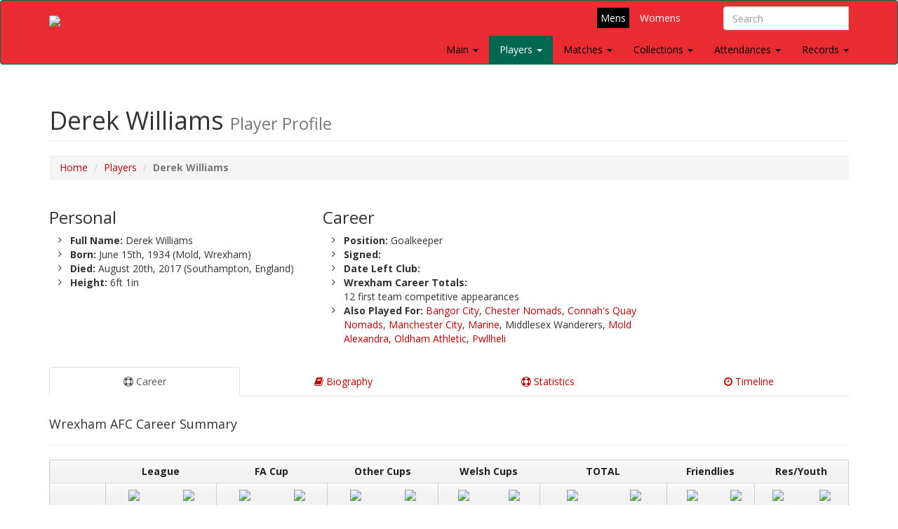

--- FILE ---
content_type: text/html; charset=UTF-8
request_url: https://wrexhamafcarchive.co.uk/player.php?id=2044
body_size: 48169
content:
<!DOCTYPE html>
<html lang="en">
	<head>
		<meta http-equiv="Content-Type" content="text/html; charset=utf-8" />
		<meta http-equiv="X-UA-Compatible" content="IE=edge">
		<meta name="viewport" content="width=device-width, initial-scale=1">
		<meta name="description" content="">
		<meta name="author" content="">
		<meta property="og:image" content="images/heads/2044.jpg">
		<meta name="keywords" content="Wrexham AFC Archive, Derek Williams, Wrexham archive, match, stats, statistics, records, matches, players">
		
		<title>Derek Williams | Player Statistics | Wrexham (Wrexham AFC Archive)</title>

    <!-- Bootstrap Core CSS -->
		<link href="css/bootstrap.min.css" rel="stylesheet">

    <!-- Custom CSS -->
		<link href="css/style.css?v=2" rel="stylesheet">

		<link href="css/ekko-lightbox.css" rel="stylesheet">

		<style>
		/*Flex items*/
		.list {
		  display: flex;
		  flex-wrap: wrap;
		}
		.list-item {
		    display: flex; 
		  padding: 0.5em;
		    width: 100%;
		}
		@media all and (min-width: 20em) {
		  .list-item {
		    width: 50%;
		  }
		}
		@media all and (min-width: 40em) {
		  .list-item {
		    width: 25%;
		  }
		}
		@media all and (min-width: 60em) {
		  .list-item {
		    width: 16.6666%;
		  }
		}
		.list-content {
		    background-color: #fff;
		  display: flex;
		  flex-direction: column;
		  padding: 1em;
		    width: 100%;
		}
		.list-content p {
		    flex: 1 0 auto;
		}
		@media screen and (max-width: 767px) 
		{
		td
			{
			font-size: 11px; 
			}
		}	
		@media screen and (max-width: 1023px) 
		{
		td
			{
			font-size: 12px; 
			}
		}	
		</style>

    <!-- Custom Fonts -->
		<link href="font-awesome/css/font-awesome.min.css" rel="stylesheet" type="text/css">
		<link href="https://fonts.googleapis.com/css2?family=Open+Sans:ital,wght@0,400;0,700;1,400;1,700&display=swap" rel="stylesheet">

    <!-- HTML5 Shim and Respond.js IE8 support of HTML5 elements and media queries -->
    <!-- WARNING: Respond.js doesn't work if you view the page via file:// -->
    <!--[if lt IE 9]>
        <script src="https://oss.maxcdn.com/libs/html5shiv/3.7.0/html5shiv.js"></script>
        <script src="https://oss.maxcdn.com/libs/respond.js/1.4.2/respond.min.js"></script>
    <![endif]-->
	</head>
	<body>

    <!-- Navigation -->

		<div class="logonav">
  <nav class="navbar navbar-inverse" role="navigation" style="background-color: #e92c32;">
    <div class="container fluid">
	  <div class="navbar-header">
        <button type="button" class="navbar-toggle collapsed" data-toggle="collapse" data-target="#navbar3">
          <span class="sr-only">Toggle navigation</span>
          <span class="icon-bar"></span>
          <span class="icon-bar"></span>
          <span class="icon-bar"></span>
        </button>
        <a class="navbar-brand" href="index.php"><img src="images/logo-big.png"></a>
        <div id="search">
        	<form class="navbar-form" role="search" method="get" action="search.php">
            	<div class="input-group">
                	<input type="text" class="form-control" placeholder="Search" name="player">
                	<input type="hidden" class="form-control" value="1" name="show">
                	<div class="input-group-btn"></div>
            	</div>
           		</form>
        </div>
      </div>
      <div id="gender">

      	<a href="index.php" class="on">Mens</a><a href="index-women.php?gender=1">Womens</a>

      </div>
      <div id="navbar3" class="navbar-collapse collapse">
        	<ul class="nav navbar-nav navbar-right">

				<li class="visible-xs" style="padding-right: 15px; padding-left: 15px;" style="width: 100%;">
	            	<form class="navbar-form" role="search" method="get" action="search.php">
	                	<input type="text" class="form-control" placeholder="Search" name="player">
                		<input type="hidden" class="form-control" value="1" name="show">
	           		</form>    
	        	</li>

				<li class="
									">
				<a href="#" class="dropdown-toggle" data-toggle="dropdown">Main <b class="caret"></b></a>
					<ul class="dropdown-menu">
						<li><a href="about.php">About Us</a></li>
						<li><hr></li>
						<li><a href="seasons.php">Seasons</a></li>
						<li><a href="managers.php">Managers</a></li>
					</ul>
				</li>

          		

          		<li class="dropdown
					 active		  		">
				<a href="#" class="dropdown-toggle" data-toggle="dropdown">Players <b class="caret"></b></a>
					<ul class="dropdown-menu">
						<li><a href="players.php">Season by Season</a></li>
						<li><a href="players-az.php">A to Z List</a></li>
						<li><a href="topscorers.php">Top Scorers (By Season)</a></li>
						<li><a href="players-apps.php">Appearance Totals</a></li>
						<li><a href="players-goals.php">Goalscoring Totals</a></li>
						<li><a href="players-gpg.php">Goals per Game</a></li>
						<li><a href="players-hts.php">Hat-trick Heroes</a></li>
						<li><a href="players-penalties.php">Penalty Kings</a></li>
						<li><a href="players-gks.php">Clean Sheets</a></li>
						<li><a href="players-redcard.php">Red Card Offenders</a></li>
						<li><a href="players-onegame.php">One Game Wonders</a></li>
						<li><a href="players-subapps.php">Super Subs</a></li>
						<li><a href="players-subgoals.php">Goalscoring Subs</a></li>
						<li><a href="players-subbed.php">Subbed!</a></li>
						<li><a href="players-nps.php">The Nearly Men</a></li>
						<li><a href="non-domestic.php">Non-Domestic Players</a></li>
					</ul>
				</li>
				
				<li class="dropdown
									">
				<a href="#" class="dropdown-toggle" data-toggle="dropdown">Matches <b class="caret"></b></a>
					<ul class="dropdown-menu">
          				<li><a href="matches.php">First Team</a></li>
						<li><a href="matches_res.php">Reserves/Youth</a></li>
						<li><a href="headtohead-az.php">Head to Head Records</a></li>
						<li><hr></li>
						<li><a href="competition.php?id=2">FA Cup</a></li>
						<li><a href="competition.php?id=3">League Cup</a></li>
						<li><a href="competition.php?id=12">European Cup Winners' Cup</a></li>
						<li><a href="competition.php?id=13">FA Trophy</a></li>
						<li><a href="competition.php?id=4">Welsh Cup</a></li>
						<li><a href="competition.php?id=17">FAW Premier Cup</a></li>
						<li><a href="competition.php?id=153">FA Youth Cup</a></li>
						<li><a href="competition.php?id=154">Welsh Youth Cup</a></li>
						
        			</ul>
    			</li>

				<li class="dropdown
									">
				<a href="#" class="dropdown-toggle" data-toggle="dropdown">Collections <b class="caret"></b></a>
					<ul class="dropdown-menu">
          				<li><a href="programmes.php">Programmes</a></li>
						<li><a href="ticketstubs.php">Ticket Stubs</a></li>
						<li><a href="teamsheets.php">Teamsheets</a></li>
						<li><a href="fanzines.php">Fanzines</a></li>
						<li><a href="ephemera.php">Ephemera</a></li>
        			</ul>
    			</li>
    			
    			<li class="dropdown
									">
				<a href="#" class="dropdown-toggle" data-toggle="dropdown">Attendances <b class="caret"></b></a>
					<ul class="dropdown-menu">
          				<li><a href="records-avgatts.php">Average Home Attendance per Season</a></li>
						<li><a href="records-highatts.php">Highest Home Attendances</a></li>
						<li><a href="records-awayfollow.php">Highest Wrexham Away Followings</a></li>
						<li><a href="records-awayfans.php">Most Away Fans at Wrexham</a></li>
						<li><a href="records-awayatts.php">Highest Away Attendances</a></li>
					</ul>
    			</li>
          
				<li class="dropdown
									">
				<a href="#" class="dropdown-toggle" data-toggle="dropdown">Records <b class="caret"></b></a>
					<ul class="dropdown-menu">
          				<li><a href="onthisday.php">On This Day</a></li>
  					    <li><a href="records-club.php">Club Records</a></li>
						<li><a href="records-penalties.php">Penalty Shoot-Outs</a></li>
						<li><a href="records-players.php">Player Records</a></li>
						<li><a href="records-streak.php">Streaks</a></li>
					</ul>
    			</li>
        </ul>
      </div>
      <!--/.nav-collapse -->
    </div>
    <!--/.container-fluid -->
  </nav>
</div>
    <!-- Page Content -->
		<div class="container">

        <!-- Page Heading/Breadcrumbs -->
			<div class="row">
				<div class="col-lg-12">
					<h1 class="page-header">Derek Williams						<small>Player Profile</small>
					</h1>
					<ol class="breadcrumb">
						<li><a href="
    						index.php						">Home</a></li>
						<li><a href="
    						players.php						">Players</a></li>
						<li class="active"><b>Derek Williams</b></li>
					</ol>
				</div>
			</div>
        <!-- /.row -->
        
        <!-- Portfolio Item Row -->
			<div class="row">

            				<div class="col-sm-6 col-md-4 col-lg-4">
					<h3>Personal</h3>
					<ul class="fa-ul">
                    
                    <li><i class="fa-li fa fa-angle-right"></i><b>Full Name:</b> Derek Williams</li><li><i class="fa-li fa fa-angle-right"></i><b>Born:</b> June 15th, 1934 (Mold, Wrexham)</li><li><i class="fa-li fa fa-angle-right"></i><b>Died:</b> August 20th, 2017 (Southampton, England)</li><li><i class="fa-li fa fa-angle-right"></i><b>Height:</b> 6ft 1in</li>					</ul>
				</div>
				<div class="col-sm-6 col-md-5 col-lg-5">
			
			
					<h3>Career</h3>
					<ul class="fa-ul">
                    
					
						<li><i class="fa-li fa fa-angle-right"></i><b>Position:</b> Goalkeeper</li>
						<li><i class="fa-li fa fa-angle-right"></i><b>Signed:</b> </li><li><i class="fa-li fa fa-angle-right"></i><b>Date Left Club:</b> </li>
								<li>
								<i class="fa-li fa fa-angle-right"></i><b>Wrexham Career Totals:</b><br>12 first team competitive appearances
								</li>
								<li><i class="fa-li fa fa-angle-right"></i><b>Also Played For:</b> <a href="headtohead.php?id=63">Bangor City</a>, <a href="headtohead.php?id=699">Chester Nomads</a>, <a href="headtohead.php?id=120">Connah's Quay Nomads</a>, <a href="headtohead.php?id=96">Manchester City</a>, <a href="headtohead.php?id=50">Marine</a>, Middlesex Wanderers, <a href="headtohead.php?id=77">Mold Alexandra</a>, <a href="headtohead.php?id=38">Oldham Athletic</a>, <a href="headtohead.php?id=595">Pwllheli</a></li>					</ul>


				</div>
			</div>
        <!-- /.row -->
			<br>

		<!-- Service Tabs -->
			<div class="row">
				<div class="col-lg-12">
					<ul id="myTab" class="nav nav-tabs nav-justified">
						<li class="active">
							<a href="#summary" data-toggle="tab"><i class="fa fa-support"></i> Career</a>
						</li>
						<li class="">
							<a href="#bio" data-toggle="tab"><i class="fa fa-book"></i> Biography</a>
						</li>
						<li >
							<a href="#stats" data-toggle="tab"><i class="fa fa-support"></i> Statistics</a>
						</li>
						<li class="">
							<a href="#timeline" data-toggle="tab"><i class="fa fa-clock-o"></i> Timeline</a>
						</li>
											</ul>
					<div id="myTabContent" class="tab-content">


						
					<div class="tab-pane fade active in" id="summary">
                        
                            <br>
							<div class="row">
								<div class="col-md-12">
									<h4>Wrexham AFC Career Summary</h4>
									<hr>
									<table width=100%>
										<thead>
											<tr>
												<th style="width: 80px;"></th>
												<th class="hidden-xs responsive-visibility" style="text-align: center; width: 14%;" colspan="2">League</th>
												<th class="hidden-xs responsive-visibility" style="text-align: center; width: 14%;" colspan="2">FA Cup</th>
												<th class="hidden-xs responsive-visibility" style="text-align: center; width: 14%;" colspan="2">Other Cups</th>
												<th class="hidden-xs hidden-sm responsive-visibility" style="text-align: center; width: auto;" colspan="2">Welsh Cups</th>
												<th class="hidden-xs responsive-visibility" style="text-align: center; width: 16%;" colspan="2">TOTAL</th>
												<th class="visible-xs responsive-visibility" style="text-align: center;" colspan="2">Competitive</th>
												<th style="text-align: center; width: auto;" colspan="2">Friendlies</th>
												<th style="text-align: center; width: auto;" colspan="2">Res/Youth</th>
											</tr>
											<tr>
												<th></th>
												<th class="hidden-xs responsive-visibility" style="text-align: center; border-left: 0.5px solid #ccc;"><img src="images/apps.gif" style="width: 15px;"></th>
												<th class="hidden-xs responsive-visibility" style="text-align: center; border-right: 0.5px solid #ccc;"><img src="images/goal.gif" style="width: 15px;"></th>
												<th class="hidden-xs responsive-visibility" style="text-align: center;"><img src="images/apps.gif" style="width: 15px;"></th>
												<th class="hidden-xs responsive-visibility" style="text-align: center; border-right: 0.5px solid #ccc;"><img src="images/goal.gif" style="width: 15px;"></th>
												<th class="hidden-xs hidden-sm responsive-visibility" style="text-align: center;"><img src="images/apps.gif" style="width: 15px;"></th>
												<th class="hidden-xs hidden-sm responsive-visibility" style="text-align: center; border-right: 0.5px solid #ccc;"><img src="images/goal.gif" style="width: 15px;"></th>
												<th class="hidden-xs responsive-visibility" style="text-align: center;"><img src="images/apps.gif" style="width: 15px;"></th>
												<th class="hidden-xs responsive-visibility" style="text-align: center; border-right: 0.5px solid #ccc;"><img src="images/goal.gif" style="width: 15px;"></th>
												<th style="text-align: center;"><img src="images/apps.gif" style="width: 15px;"></th>
												<th style="text-align: center; border-right: 0.5px solid #ccc;"><img src="images/goal.gif" style="width: 15px;"></th>
												<th style="text-align: center;"><img src="images/apps.gif" style="width: 15px;"></th>
												<th style="text-align: center; border-right: 0.5px solid #ccc;"><img src="images/goal.gif" style="width: 15px;"></th>
												<th style="text-align: center;"><img src="images/apps.gif" style="width: 15px;"></th>
												<th style="text-align: center; border-right: 0.5px solid #ccc;"><img src="images/goal.gif" style="width: 15px;"></th>
											</tr>
										</thead>

										<tbody>

										
												<tr>
												
												<td style="text-align: left; border-right: 0.5px solid #ccc;"><b> 1954-55</b></td>
												<td class="hidden-xs responsive-visibility" style="text-align: center;">12</td><td class="hidden-xs responsive-visibility" style="text-align: center; border-right: 0.5px solid #ccc;">-</td>
													<td class="hidden-xs responsive-visibility" style="text-align: center;">-
													</td><td class="hidden-xs responsive-visibility" style="text-align: center; border-right: 0.5px solid #ccc;">-</td>
													<td class="hidden-xs responsive-visibility" style="text-align: center;">-
													</td><td class="hidden-xs responsive-visibility" style="text-align: center; border-right: 0.5px solid #ccc;">-</td>
													<td class="hidden-xs hidden-sm responsive-visibility" style="text-align: center;">-
													</td><td class="hidden-xs hidden-sm responsive-visibility" style="text-align: center; border-right: 0.5px solid #ccc;">-</td><td style="text-align: center;font-weight: bold;">12</td><td style="text-align: center;font-weight: bold; border-right: 0.5px solid #ccc;">-</td><td style="text-align: center;color: #7f7f7f;">1 (1)</td><td style="text-align: center;color: #7f7f7f; border-right: 0.5px solid #ccc;">-</td><td style="text-align: center;color: #7f7f7f;">10</td><td style="text-align: center;color: #7f7f7f; border-right: 0.5px solid #ccc;">-</td>
												</tr>
												
										<tr>
										
										<td style="text-align: left; border-right: 0.5px solid #ccc; font-weight: bold;"><b>TOTAL</b></td>
										<td class="hidden-xs responsive-visibility" style="text-align: center; font-weight: bold;">12</td><td class="hidden-xs responsive-visibility" style="text-align: center; border-right: 0.5px solid #ccc; font-weight: bold;">-</td>
											<td class="hidden-xs responsive-visibility" style="text-align: center; font-weight: bold;">-
											</td><td class="hidden-xs responsive-visibility" style="text-align: center; border-right: 0.5px solid #ccc; font-weight: bold;">-</td>
											<td class="hidden-xs responsive-visibility" style="text-align: center; font-weight: bold;">-
											</td><td class="hidden-xs responsive-visibility" style="text-align: center; border-right: 0.5px solid #ccc; font-weight: bold;">-</td>
											<td class="hidden-xs hidden-sm responsive-visibility" style="text-align: center; font-weight: bold;">-
											</td><td class="hidden-xs hidden-sm responsive-visibility" style="text-align: center; border-right: 0.5px solid #ccc; font-weight: bold;">-</td><td style="text-align: center;font-weight: bold; font-weight: bold;">12</td><td style="text-align: center;font-weight: bold; border-right: 0.5px solid #ccc; font-weight: bold;">-</td><td style="text-align: center;color: #7f7f7f; font-weight: bold;">1 (1)</td><td style="text-align: center;color: #7f7f7f; border-right: 0.5px solid #ccc; font-weight: bold;">-</td><td style="text-align: center; color: #7f7f7f; font-weight: bold;">10</td><td style="text-align: center;color: #7f7f7f; border-right: 0.5px solid #ccc; font-weight: bold;">-</td>
										</tr>
										



										

										

									</tbody>

									</table>
									
									<br>
									
									<p><b><u>NOTES:</u></b><br>
									<b>League:</b> All first team league matches including Football League, National League, Football Regional League (Wartime), Third Division North (Wartime), Birmingham & District League & Combination League.<br>
									<b>FA Cup:</b> FA Cup matches only.<br>
									<b>Other Cups:</b> European Cup Winners' Cup, Play-Offs, League Cup, Associate Members' Cup, EFL Trophy, Debenhams Cup, Watney Cup, Football League Division Three (North) Cup, FA Trophy, Scottish Challenge Cup, Setanta Shield, Football League Jubilee,
									League War Cup (Wartime), Lancashire Cup (Wartime), Third Division North Cup (Wartime), Soames Cup, Shropshire Mayor's Charity Cup, Liverpool Senior Cup, Denbighshire Cup, Wrexham Argus Jubilee Competition and Yerborough Charity Cup.<br>
									<b>Welsh Cups:</b> Welsh Cup, FAW Invitation Trophy and FAW Premier Cup.<br>
									<b>Friendlies:</b> First team Friendlies and Expunged matches.<br>
									<b>Reserves/Youth:</b> All reserve and youth competitions from age group U17 and above (including friendlies).<br><br>
									<i>Please note that the data for friendlies, reserves & youth may not be complete as full records weren't always kept.  However we believe that including the information we do have provides
									an interesting insight into each player's time at Wrexham.</i></p>

								</div>
							</div>                        
                        </div>



						
						<div class="tab-pane fade" id="bio">
							<br>
							<div class="row">
								<div class="col-xs-12 col-sm-7 col-md-8 col-lg-8">
									<h4>Biography</h4>
									<hr>
									<p align=justify>
								There is no bio for this player yet.										<br><br>
									</p>
								</div>
								<div class="col-xs-12 col-sm-5 col-md-4 col-lg-4">
							<!-- Side Widget Well -->
				                    
								
											<div class="well" class="col-xs-6">
											<center>
											<h4>Debut</h4>
											<p><img src="images/programmes/1257.jpg" width=100%></p><p>August 25th, 1954<br>Chester City <a href="matchdetails.php?id=1257">1 - 0</a> Wrexham</p><p>League (Division Three North)</p>
											
											</center>
											</div>
																			
								</div>
							</div>
						</div>
						<div class="tab-pane fade " id="stats">
						    
						    							<br>
							<h4>Playing Statistics - First Team Competitive matches 
								 (All Seasons)							</h4>
							<hr>
							Please use the filters below to select a season and competition level to view details of all games played.
							<br><br>
							<div class="row">
								<div class="col-lg-12">

																        
							        							        
							
									<form method="get" action="player.php">
										<input type="hidden" name="id" value="2044">
										<input type="hidden" name="action" value="stats">
										<div class="form-group">
											<div class="row">
												<div class="col-md-6">
													<label for="select01">Season:</label>
													<select class="form-control" id="select01" name="season">
														<option value="0">All Seasons</option>
														<option value="68">1954-55</option>
													</select>
												</div>
												
												<div class="col-sm-6">
													<label for="select01">Competition Level:</label>
													<select class="form-control" id="select01" name="grade">
														<option value="1" SELECTED>First Team Competitive</option>
<option value="0">Friendly</option>
<option value="4">Reserve/Youth</option>
													</select>
												</div>
											</div>
										</div>
										<input type="submit" value="Apply Filter">
									</form>
									<br>
									
									
							
									<table>
										<thead>
											<tr>
												<th><b>Competition</b></th>
												<th style="text-align: center;"><img src="images/apps.gif" style="width: 15px;"></th>
												<th style="text-align: center;"><img src="images/goal.gif" style="width: 15px;"></th>
												<th style="text-align: center;"><b>NPS</b></th>
												<th class="hidden-xs responsive-visibility" style="text-align: center;"><b>G2G</b></th>
												<th style="text-align: center;"><img src="images/yellow.gif"></th>
												<th style="text-align: center;"><img src="images/red.gif"></th>
												<th class="visible-sm visible-md visible-lg responsive-visibility" style="text-align: center;"><b>Win %</b></th>
												<th class="visible-sm visible-md visible-lg responsive-visibility" style="text-align: center;"><b>Draw %</b></th>
												<th class="visible-sm visible-md visible-lg responsive-visibility" style="text-align: center;"><b>Loss %</b></th>
											</tr>
										</thead>
							<tr>
												<td>League</td>
												<td align="center">12</td><td align="center">-</td><td align="center">-</td>
											<td class="hidden-xs responsive-visibility" align="center">
											 - </td><td align="center">-</td><td align="center">-</td><td class="hidden-xs" align="center">25.0</td><td class="hidden-xs" align="center">25.0</td><td class="hidden-xs" align="center">50.0</td></tr>
									</tbody>
									
									<tbody>
									<tr>
										<td><b>Totals:</b></b></td>
										<td align="center"><b>12</b></td><td align="center"><b>-</b></td><td align="center"><b>-</b></td>
									<td class="hidden-xs responsive-visibility" align="center"><b>
									 - </b></td><td align="center"><b>-</b></td><td align="center"><b>-</b></td><td class="hidden-xs" align="center"><b>25.0</b></td><td class="hidden-xs" align="center"><b>25.0</b></td><td class="hidden-xs" align="center"><b>50.0 </b></td></tr>
									</tbody>
																		</table>
									<br>
									
									
									
									<table>
										<thead>
											<tr>
												<th align="left" valign="middle" colspan="5" height=20><b>&nbsp;Recent Starting Appearances (First Team Competitive matches)												</b>
												</th>
											</tr>
										</thead>
									</table>
									<table>
					
									
											<tbody><tr>
									
												<td class="hidden-xs responsive-visibility" align="left" valign="middle" height=20 width=20%>
												&nbsp;Jan 1st, 1955
												</td>
												
												<td class="visible-xs responsive-visibility" align="left" valign="middle" height=20>
												&nbsp;01/01/55
												</td>
									
												<td class="hidden-xs responsive-visibility" valign="middle" width=20%>League</td>
													<td class="visible-lg responsive-visibility" valign="middle" width=30%>Division Three North</td>
													
												<td valign="middle"><a href="headtohead.php?id=44">vs. Southport</a>&nbsp;(H)
												
												</td>
										
												<td align="center" valign="middle"><a href="matchdetails.php?id=2900">2 - 2</a></td>
											</tr></tbody>
											<tbody><tr>
									
												<td class="hidden-xs responsive-visibility" align="left" valign="middle" height=20 width=20%>
												&nbsp;Oct 9th, 1954
												</td>
												
												<td class="visible-xs responsive-visibility" align="left" valign="middle" height=20>
												&nbsp;09/10/54
												</td>
									
												<td class="hidden-xs responsive-visibility" valign="middle" width=20%>League</td>
													<td class="visible-lg responsive-visibility" valign="middle" width=30%>Division Three North</td>
													
												<td valign="middle"><a href="headtohead.php?id=157">vs. Grimsby Town</a>&nbsp;(A)
												
												</td>
										
												<td align="center" valign="middle"><a href="matchdetails.php?id=1263">3 - 1</a></td>
											</tr></tbody>
											<tbody><tr>
									
												<td class="hidden-xs responsive-visibility" align="left" valign="middle" height=20 width=20%>
												&nbsp;Oct 2nd, 1954
												</td>
												
												<td class="visible-xs responsive-visibility" align="left" valign="middle" height=20>
												&nbsp;02/10/54
												</td>
									
												<td class="hidden-xs responsive-visibility" valign="middle" width=20%>League</td>
													<td class="visible-lg responsive-visibility" valign="middle" width=30%>Division Three North</td>
													
												<td valign="middle"><a href="headtohead.php?id=34">vs. Carlisle United</a>&nbsp;(H)
												
												</td>
										
												<td align="center" valign="middle"><a href="matchdetails.php?id=2894">1 - 1</a></td>
											</tr></tbody>
											<tbody><tr>
									
												<td class="hidden-xs responsive-visibility" align="left" valign="middle" height=20 width=20%>
												&nbsp;Sep 30th, 1954
												</td>
												
												<td class="visible-xs responsive-visibility" align="left" valign="middle" height=20>
												&nbsp;30/09/54
												</td>
									
												<td class="hidden-xs responsive-visibility" valign="middle" width=20%>League</td>
													<td class="visible-lg responsive-visibility" valign="middle" width=30%>Division Three North</td>
													
												<td valign="middle"><a href="headtohead.php?id=97">vs. Scunthorpe & Lyndsey Utd</a>&nbsp;(A)
												
												</td>
										
												<td align="center" valign="middle"><a href="matchdetails.php?id=1262">0 - 1</a></td>
											</tr></tbody>
											<tbody><tr>
									
												<td class="hidden-xs responsive-visibility" align="left" valign="middle" height=20 width=20%>
												&nbsp;Sep 25th, 1954
												</td>
												
												<td class="visible-xs responsive-visibility" align="left" valign="middle" height=20>
												&nbsp;25/09/54
												</td>
									
												<td class="hidden-xs responsive-visibility" valign="middle" width=20%>League</td>
													<td class="visible-lg responsive-visibility" valign="middle" width=30%>Division Three North</td>
													
												<td valign="middle"><a href="headtohead.php?id=36">vs. Accrington S.</a>&nbsp;(A)
												
												</td>
										
												<td align="center" valign="middle"><a href="matchdetails.php?id=1261">0 - 2</a></td>
											</tr></tbody>									</table>
									<br>
									<table>
										<thead>
											<tr>
												<th align="left" valign="middle" colspan="5" height=20>
													<b>&nbsp;Recent Goals Scored (First Team Competitive matches)</b>
												</th>
											</tr>
										</thead>
									</table>
									<table>
										
									
										<tbody>
										<tr>
											<td align="left" valign="middle" colspan="5" height=20>&nbsp;None</td>
										</tr>
										</tbody>
																	
								</table>
								
															
									<br>
																
									
																
									<table>
									
									    											
											<thead>
												<tr>
													<th data-toggle="collapse" data-target="#apps_rows" class="accordion-toggle" href="#apps_rows" style="cursor: pointer;">
														<b>&nbsp;List of First Team Competitive matches played</b> (click to expand) <i class="fa fa-caret-down" id=""></i> 
													</th>
												</tr>
										    </thead>
											
											
											<tbody>
											<tr>
												<td style="padding: 0px; border-width: 0px;" class="hiddenRow">
												
													<div id="apps_rows" class="accordian-body collapse">
													
													<table>
													
													
														<tr>
															<td class="hidden-xs responsive-visibility" align="left" valign="middle" height=20 width=20%>
															&nbsp;Jan 1st, 1955
															</td>
															
															<td class="visible-xs responsive-visibility" align="left" valign="middle" height=20>
															&nbsp;01/01/55
															</td>
															<td class="hidden-xs responsive-visibility" >League</td>
															<td class="visible-lg responsive-visibility" valign="middle">Division Three North</td>
															<td><a href="headtohead.php?id=44">vs. Southport</a>&nbsp;(H)&nbsp;
															</td> 
															<td><a href="matchdetails.php?id=2900">2 - 2</a></td>
															<td class="hidden-xs responsive-visibility" >
															
															</td>
														</tr>
														
														<tr>
															<td class="hidden-xs responsive-visibility" align="left" valign="middle" height=20 width=20%>
															&nbsp;Oct 9th, 1954
															</td>
															
															<td class="visible-xs responsive-visibility" align="left" valign="middle" height=20>
															&nbsp;09/10/54
															</td>
															<td class="hidden-xs responsive-visibility" >League</td>
															<td class="visible-lg responsive-visibility" valign="middle">Division Three North</td>
															<td><a href="headtohead.php?id=157">vs. Grimsby Town</a>&nbsp;(A)&nbsp;
															</td> 
															<td><a href="matchdetails.php?id=1263">3 - 1</a></td>
															<td class="hidden-xs responsive-visibility" >
															
															</td>
														</tr>
														
														<tr>
															<td class="hidden-xs responsive-visibility" align="left" valign="middle" height=20 width=20%>
															&nbsp;Oct 2nd, 1954
															</td>
															
															<td class="visible-xs responsive-visibility" align="left" valign="middle" height=20>
															&nbsp;02/10/54
															</td>
															<td class="hidden-xs responsive-visibility" >League</td>
															<td class="visible-lg responsive-visibility" valign="middle">Division Three North</td>
															<td><a href="headtohead.php?id=34">vs. Carlisle United</a>&nbsp;(H)&nbsp;
															</td> 
															<td><a href="matchdetails.php?id=2894">1 - 1</a></td>
															<td class="hidden-xs responsive-visibility" >
															
															</td>
														</tr>
														
														<tr>
															<td class="hidden-xs responsive-visibility" align="left" valign="middle" height=20 width=20%>
															&nbsp;Sep 30th, 1954
															</td>
															
															<td class="visible-xs responsive-visibility" align="left" valign="middle" height=20>
															&nbsp;30/09/54
															</td>
															<td class="hidden-xs responsive-visibility" >League</td>
															<td class="visible-lg responsive-visibility" valign="middle">Division Three North</td>
															<td><a href="headtohead.php?id=97">vs. Scunthorpe & Lyndsey Utd</a>&nbsp;(A)&nbsp;
															</td> 
															<td><a href="matchdetails.php?id=1262">0 - 1</a></td>
															<td class="hidden-xs responsive-visibility" >
															
															</td>
														</tr>
														
														<tr>
															<td class="hidden-xs responsive-visibility" align="left" valign="middle" height=20 width=20%>
															&nbsp;Sep 25th, 1954
															</td>
															
															<td class="visible-xs responsive-visibility" align="left" valign="middle" height=20>
															&nbsp;25/09/54
															</td>
															<td class="hidden-xs responsive-visibility" >League</td>
															<td class="visible-lg responsive-visibility" valign="middle">Division Three North</td>
															<td><a href="headtohead.php?id=36">vs. Accrington S.</a>&nbsp;(A)&nbsp;
															</td> 
															<td><a href="matchdetails.php?id=1261">0 - 2</a></td>
															<td class="hidden-xs responsive-visibility" >
															
															</td>
														</tr>
														
														<tr>
															<td class="hidden-xs responsive-visibility" align="left" valign="middle" height=20 width=20%>
															&nbsp;Sep 22nd, 1954
															</td>
															
															<td class="visible-xs responsive-visibility" align="left" valign="middle" height=20>
															&nbsp;22/09/54
															</td>
															<td class="hidden-xs responsive-visibility" >League</td>
															<td class="visible-lg responsive-visibility" valign="middle">Division Three North</td>
															<td><a href="headtohead.php?id=97">vs. Scunthorpe & Lyndsey Utd</a>&nbsp;(H)&nbsp;
															</td> 
															<td><a href="matchdetails.php?id=2893">0 - 1</a></td>
															<td class="hidden-xs responsive-visibility" >
															
															</td>
														</tr>
														
														<tr>
															<td class="hidden-xs responsive-visibility" align="left" valign="middle" height=20 width=20%>
															&nbsp;Sep 18th, 1954
															</td>
															
															<td class="visible-xs responsive-visibility" align="left" valign="middle" height=20>
															&nbsp;18/09/54
															</td>
															<td class="hidden-xs responsive-visibility" >League</td>
															<td class="visible-lg responsive-visibility" valign="middle">Division Three North</td>
															<td><a href="headtohead.php?id=100">vs. Mansfield</a>&nbsp;(H)&nbsp;
															</td> 
															<td><a href="matchdetails.php?id=2892">1 - 3</a></td>
															<td class="hidden-xs responsive-visibility" >
															
															</td>
														</tr>
														
														<tr>
															<td class="hidden-xs responsive-visibility" align="left" valign="middle" height=20 width=20%>
															&nbsp;Sep 15th, 1954
															</td>
															
															<td class="visible-xs responsive-visibility" align="left" valign="middle" height=20>
															&nbsp;15/09/54
															</td>
															<td class="hidden-xs responsive-visibility" >League</td>
															<td class="visible-lg responsive-visibility" valign="middle">Division Three North</td>
															<td><a href="headtohead.php?id=37">vs. Bradford City</a>&nbsp;(A)&nbsp;
															</td> 
															<td><a href="matchdetails.php?id=1260">2 - 2</a></td>
															<td class="hidden-xs responsive-visibility" >
															
															</td>
														</tr>
														
														<tr>
															<td class="hidden-xs responsive-visibility" align="left" valign="middle" height=20 width=20%>
															&nbsp;Sep 11th, 1954
															</td>
															
															<td class="visible-xs responsive-visibility" align="left" valign="middle" height=20>
															&nbsp;11/09/54
															</td>
															<td class="hidden-xs responsive-visibility" >League</td>
															<td class="visible-lg responsive-visibility" valign="middle">Division Three North</td>
															<td><a href="headtohead.php?id=222">vs. Workington</a>&nbsp;(A)&nbsp;
															</td> 
															<td><a href="matchdetails.php?id=1259">1 - 2</a></td>
															<td class="hidden-xs responsive-visibility" >
															
															</td>
														</tr>
														
														<tr>
															<td class="hidden-xs responsive-visibility" align="left" valign="middle" height=20 width=20%>
															&nbsp;Sep 1st, 1954
															</td>
															
															<td class="visible-xs responsive-visibility" align="left" valign="middle" height=20>
															&nbsp;01/09/54
															</td>
															<td class="hidden-xs responsive-visibility" >League</td>
															<td class="visible-lg responsive-visibility" valign="middle">Division Three North</td>
															<td><a href="headtohead.php?id=35">vs. Chester</a>&nbsp;(H)&nbsp;
															</td> 
															<td><a href="matchdetails.php?id=2889">2 - 1</a></td>
															<td class="hidden-xs responsive-visibility" >
															
															</td>
														</tr>
														
														<tr>
															<td class="hidden-xs responsive-visibility" align="left" valign="middle" height=20 width=20%>
															&nbsp;Aug 28th, 1954
															</td>
															
															<td class="visible-xs responsive-visibility" align="left" valign="middle" height=20>
															&nbsp;28/08/54
															</td>
															<td class="hidden-xs responsive-visibility" >League</td>
															<td class="visible-lg responsive-visibility" valign="middle">Division Three North</td>
															<td><a href="headtohead.php?id=44">vs. Southport</a>&nbsp;(A)&nbsp;
															</td> 
															<td><a href="matchdetails.php?id=1258">2 - 1</a></td>
															<td class="hidden-xs responsive-visibility" >
															
															</td>
														</tr>
														
														<tr>
															<td class="hidden-xs responsive-visibility" align="left" valign="middle" height=20 width=20%>
															&nbsp;Aug 25th, 1954
															</td>
															
															<td class="visible-xs responsive-visibility" align="left" valign="middle" height=20>
															&nbsp;25/08/54
															</td>
															<td class="hidden-xs responsive-visibility" >League</td>
															<td class="visible-lg responsive-visibility" valign="middle">Division Three North</td>
															<td><a href="headtohead.php?id=35">vs. Chester</a>&nbsp;(A)&nbsp;
															</td> 
															<td><a href="matchdetails.php?id=1257">0 - 1</a></td>
															<td class="hidden-xs responsive-visibility" >
															
															</td>
														</tr>
															
													</table>
													</div>
												</td>
											</tr>									</table>

									<br>
									

									<table>
									
									    											
											<thead>
												<tr>
										        <th>
													<b>&nbsp;List of First Team Competitive goals scored</b>
												</th>
												</tr>
										    </thead>
										
											<tr>
												<td>None</td>
											</tr>
											
																				</table>
       
									<br>

       
																	

									<table>
										<tr>
											<td>&nbsp;<b><img src="images/apps.gif" style="width: 15px;"></b> = Starting Appearances (Sub Appearances) | <b><img src="images/goal.gif" style="width: 15px;"></b> = Goals | <b>NPS</b> = Squad Appearances (as Non-Playing Sub) | <b>GtGR</b> = Goals to Games Ratio
											</td>
										</tr>
										<tr>
											<td>&nbsp;<b>Yel</b> = Yellow Cards/Cautions | <b>Red</b> = Red Cards/Dismissals | <b>W/D/L</b> - Games won, drawn or lost as percentage of games played in</td>
										</tr>
									</table>
									<br>
							
							
								</div>
							</div>
						
													
						</div>
						
						<div class="tab-pane fade" id="timeline">
						
							<br>
							<h4>Timeline</h4>
							<hr>
							<ul class="timeline">
							    
							
							<li>									        <div class="timeline-badge"><i class="glyphicon glyphicon-stats"></i></div>
											<div class="timeline-panel">
									            <div class="timeline-heading">
									                <h4 class="timeline-title">

													First Non-Competitive Appearance (Friendly)													</h4>
													
									            </div>
									
									
									            <div class="timeline-body">
													
													<p>
													<a href="matchdetails.php?id=4810">Wrexham 2 - 2 Blues</a><br>Friendly (Reds v. Blues)												
													</p>
													<p class="hidden-xs">
												
																										<hr>
													</p>
													
									            </div>
									
									            <div class="timeline-footer">
										            <p class="text-right"><i>Wednesday, August 11th, 1954</i></p>
										        </div>
									
									        </div>
									    </li>
									    
									    <li class="timeline-inverted">									        <div class="timeline-badge"><i class="glyphicon glyphicon-stats"></i></div>
											<div class="timeline-panel">
									            <div class="timeline-heading">
									                <h4 class="timeline-title">

													First Reserves/Youth Appearance													</h4>
													
									            </div>
									
									
									            <div class="timeline-body">
													
													<p>
													<a href="matchdetails.php?id=7688">Runcorn  1 - 2 Wrexham Reserves</a><br>Cheshire County League												
													</p>
													<p class="hidden-xs">
												
																										<hr>
													</p>
													
									            </div>
									
									            <div class="timeline-footer">
										            <p class="text-right"><i>Saturday, August 21st, 1954</i></p>
										        </div>
									
									        </div>
									    </li>
									    
									    <li>									        <div class="timeline-badge"><i class="glyphicon glyphicon-stats"></i></div>
											<div class="timeline-panel">
									            <div class="timeline-heading">
									                <h4 class="timeline-title">

													First Team Debut													</h4>
													
									            </div>
									
									
									            <div class="timeline-body">
													
													<p>
													<a href="matchdetails.php?id=1257">Chester 1 - 0 Wrexham</a><br>League (Division Three North)												
													</p>
													<p class="hidden-xs">
												
																										<hr>
													</p>
													
									            </div>
									
									            <div class="timeline-footer">
										            <p class="text-right"><i>Wednesday, August 25th, 1954</i></p>
										        </div>
									
									        </div>
									    </li>
									    
									    <li class="timeline-inverted">									        <div class="timeline-badge"><i class="glyphicon glyphicon-stats"></i></div>
											<div class="timeline-panel">
									            <div class="timeline-heading">
									                <h4 class="timeline-title">

													Last Appearance													</h4>
													
									            </div>
									
									
									            <div class="timeline-body">
													
													<p>
													<a href="matchdetails.php?id=2900">Wrexham 2 - 2 Southport</a><br>League (Division Three North)												
													</p>
													<p class="hidden-xs">
												
																										<hr>
													</p>
													
									            </div>
									
									            <div class="timeline-footer">
										            <p class="text-right"><i>Saturday, January 1st, 1955</i></p>
										        </div>
									
									        </div>
									    </li>
									    
									    							    
							    
							    <li class="clearfix no-float"></li>
							</ul>													
							
						</div>
											</div>
				</div>
			</div>
			<hr>
		</div>
		</div>

        <!-- Footer -->
			<footer>
					<div class="container fluid">
		<div class="row">
			<div class="col-md-5 col-sm-12 footerleft ">
				<div class="logofooter"> <img src="images/logo-big.png" width=70%></div>
				<p>Preserving the history of Wrexham AFC since 2012.</p>
				<p><i class="fa fa-twitter"></i> Twitter : <a href="https://twitter.com/wafcarchive" target=blank>@WAFCArchive</a></p>
				<p>2012-2026 © The Wrexham AFC Archive.</p>
				<p>Contact us <a href="mailto:wafcarchive@gmail.com">here</a>.<br><br>  Site based on a design developed by Niall Harkiss.<br><br> Site hosted and managed by <a href="https://www.uqwebdesign.com/" target="_blank">UQ Web Design</a></p>
			</div>
			<div class="col-md-4 col-sm-6 footerleft">
				<h6 class="heading7">LATEST MODIFICATIONS</h6>
				<div class="post">
				
										
						<p><a href="matchdetails.php?id=17599"> QPR <b>2-3</b> Wrexham</a> (24/01/2026) <span>Modified on January 25th, 2026</span></p>
						
											
						<p><a href="matchdetails.php?id=17584"> Wrexham Youth <b>P-P</b> Stockport Youth</a> (24/01/2026) <span>Modified on January 25th, 2026</span></p>
						
											
						<p><a href="player.php?id=47">Nicky <b style="text-transform: uppercase;">Deverdics</b></a> (b. 1987) <span>Modified on January 25th, 2026</span></p>
						
											
						<p><a href="player.php?id=184">Elliott <b style="text-transform: uppercase;">Durrell</b></a> (b. 1989) <span>Modified on January 25th, 2026</span></p>
						
										</div>
			</div>
		</div>
	</div>
	
<!-- Google tag (gtag.js) -->
<script async src="https://www.googletagmanager.com/gtag/js?id=G-QHHE9PVSVJ"></script>
<script>
  window.dataLayer = window.dataLayer || [];
  function gtag(){dataLayer.push(arguments);}
  gtag('js', new Date());

  gtag('config', 'G-QHHE9PVSVJ');
</script>
			</footer>
    <!-- /.container -->

    <!-- jQuery -->
    <script src="js/jquery.js"></script>

    <!-- Bootstrap Core JavaScript -->
    <script src="js/bootstrap.min.js"></script>

	<script src="js/ekko-lightbox.js"></script>
	
	<script src="js/jquery.matchHeight.js"></script>

	<script>
	$(document).on('click', '[data-toggle="lightbox"]', function(event) {
                event.preventDefault();
                $(this).ekkoLightbox();
            });

	$(function() {
	    $('.box').matchHeight();
	});
	</script>

	</body>
</html>
